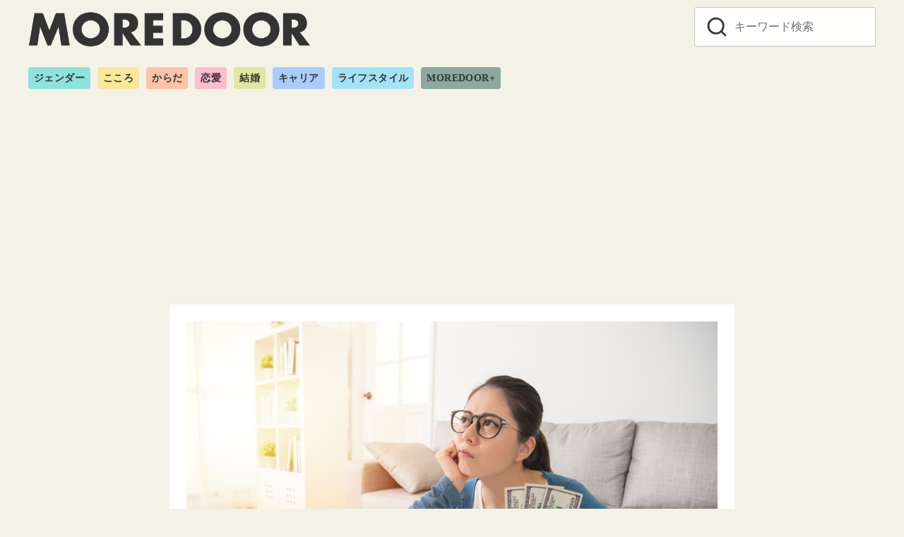

--- FILE ---
content_type: text/html; charset=UTF-8
request_url: https://moredoor.jp/694492
body_size: 11281
content:
<!DOCTYPE html><html dir="ltr" lang="ja" prefix="og: https://ogp.me/ns#"><head ><meta charset="UTF-8"><meta name="viewport" content="width=device-width, initial-scale=1.0"><meta http-equiv="X-UA-Compatible" content="IE=edge"><meta name="format-detection" content="telephone=no"/> <script>window.dataLayer =  window.dataLayer || [];
dataLayer.push({'PrimaryCategory':'結婚生活'});
dataLayer.push({'Categories':['結婚生活']});</script> <link media="all" href="https://moredoor.jp/wp-content/cache/autoptimize/css/autoptimize_1840f2b13de02b32426a0cac24a56475.css" rel="stylesheet"><title>夏場にピッタリ！月々3,000円の節約効果も？【ガス代の節約術2選】 | MOREDOOR</title><meta name="robots" content="max-image-preview:large" /><link rel="canonical" href="https://moredoor.jp/694492" /><meta name="generator" content="All in One SEO (AIOSEO) 4.5.1.1" /><meta property="og:locale" content="ja_JP" /><meta property="og:site_name" content="ren-ai.jp" /><meta property="og:type" content="article" /><meta property="og:title" content="夏場にピッタリ！月々3,000円の節約効果も？【ガス代の節約術2選】 | MOREDOOR" /><meta property="og:url" content="https://moredoor.jp/694492" /><meta property="og:image" content="https://moredoor.jp/wp-content/uploads/2023/03/shutterstock_575004259.jpg" /><meta property="og:image:secure_url" content="https://moredoor.jp/wp-content/uploads/2023/03/shutterstock_575004259.jpg" /><meta property="og:image:width" content="1000" /><meta property="og:image:height" content="667" /><meta property="article:published_time" content="2023-05-12T03:07:12+00:00" /><meta property="article:modified_time" content="2023-05-12T11:35:20+00:00" /><meta name="twitter:card" content="summary_large_image" /><meta name="twitter:site" content="@renai_jp" /><meta name="twitter:title" content="夏場にピッタリ！月々3,000円の節約効果も？【ガス代の節約術2選】 | MOREDOOR" /><meta name="twitter:creator" content="@renai_jp" /><meta name="twitter:image" content="https://moredoor.jp/wp-content/uploads/2023/03/shutterstock_575004259.jpg" /> <script type="application/ld+json" class="aioseo-schema">{"@context":"https:\/\/schema.org","@graph":[{"@type":"Article","@id":"https:\/\/moredoor.jp\/694492#article","name":"\u590f\u5834\u306b\u30d4\u30c3\u30bf\u30ea\uff01\u6708\u30053,000\u5186\u306e\u7bc0\u7d04\u52b9\u679c\u3082\uff1f\u3010\u30ac\u30b9\u4ee3\u306e\u7bc0\u7d04\u88532\u9078\u3011 | MOREDOOR","headline":"\u590f\u5834\u306b\u30d4\u30c3\u30bf\u30ea\uff01\u6708\u30053,000\u5186\u306e\u7bc0\u7d04\u52b9\u679c\u3082\uff1f\u3010\u30ac\u30b9\u4ee3\u306e\u7bc0\u7d04\u88532\u9078\u3011","author":{"@id":"https:\/\/moredoor.jp\/author\/sp-kanri#author"},"publisher":{"@id":"https:\/\/moredoor.jp\/#organization"},"image":{"@type":"ImageObject","url":"https:\/\/moredoor.jp\/wp-content\/uploads\/2023\/03\/shutterstock_575004259.jpg","width":1000,"height":667},"datePublished":"2023-05-12T03:07:12+09:00","dateModified":"2023-05-12T11:35:20+09:00","inLanguage":"ja","mainEntityOfPage":{"@id":"https:\/\/moredoor.jp\/694492#webpage"},"isPartOf":{"@id":"https:\/\/moredoor.jp\/694492#webpage"},"articleSection":"\u7d50\u5a5a\u751f\u6d3b"},{"@type":"BreadcrumbList","@id":"https:\/\/moredoor.jp\/694492#breadcrumblist","itemListElement":[{"@type":"ListItem","@id":"https:\/\/moredoor.jp\/#listItem","position":1,"name":"\u30db\u30fc\u30e0"}]},{"@type":"Organization","@id":"https:\/\/moredoor.jp\/#organization","name":"MOREDOOR","url":"https:\/\/moredoor.jp\/","logo":{"@type":"ImageObject","url":"https:\/\/moredoor.jp\/wp-content\/uploads\/2022\/11\/cropped-moordoor_logo_h-1-2.png","@id":"https:\/\/moredoor.jp\/694492\/#organizationLogo","width":1322,"height":170},"image":{"@id":"https:\/\/moredoor.jp\/#organizationLogo"},"sameAs":["https:\/\/twitter.com\/renai_jp"]},{"@type":"Person","@id":"https:\/\/moredoor.jp\/author\/sp-kanri#author","url":"https:\/\/moredoor.jp\/author\/sp-kanri","name":"MOREDOOR\u7de8\u96c6\u90e8","image":{"@type":"ImageObject","@id":"https:\/\/moredoor.jp\/694492#authorImage","url":"https:\/\/moredoor.jp\/wp-content\/uploads\/2022\/12\/44b3f7c203b1665c5b86ddcd23dba538.png","width":96,"height":96,"caption":"MOREDOOR\u7de8\u96c6\u90e8"}},{"@type":"WebPage","@id":"https:\/\/moredoor.jp\/694492#webpage","url":"https:\/\/moredoor.jp\/694492","name":"\u590f\u5834\u306b\u30d4\u30c3\u30bf\u30ea\uff01\u6708\u30053,000\u5186\u306e\u7bc0\u7d04\u52b9\u679c\u3082\uff1f\u3010\u30ac\u30b9\u4ee3\u306e\u7bc0\u7d04\u88532\u9078\u3011 | MOREDOOR","inLanguage":"ja","isPartOf":{"@id":"https:\/\/moredoor.jp\/#website"},"breadcrumb":{"@id":"https:\/\/moredoor.jp\/694492#breadcrumblist"},"author":{"@id":"https:\/\/moredoor.jp\/author\/sp-kanri#author"},"creator":{"@id":"https:\/\/moredoor.jp\/author\/sp-kanri#author"},"image":{"@type":"ImageObject","url":"https:\/\/moredoor.jp\/wp-content\/uploads\/2023\/03\/shutterstock_575004259.jpg","@id":"https:\/\/moredoor.jp\/694492\/#mainImage","width":1000,"height":667},"primaryImageOfPage":{"@id":"https:\/\/moredoor.jp\/694492#mainImage"},"datePublished":"2023-05-12T03:07:12+09:00","dateModified":"2023-05-12T11:35:20+09:00"},{"@type":"WebSite","@id":"https:\/\/moredoor.jp\/#website","url":"https:\/\/moredoor.jp\/","name":"MOREDOOR","description":"\u4eca\u3092\u751f\u304d\u308b\u3042\u306a\u305f\u306e\u30c9\u30a2\u3092\u958b\u304f\u30e1\u30c7\u30a3\u30a2","inLanguage":"ja","publisher":{"@id":"https:\/\/moredoor.jp\/#organization"}}]}</script> <link rel='dns-prefetch' href='//use.typekit.net' /><link rel="alternate" type="application/rss+xml" title="MOREDOOR &raquo; フィード" href="https://moredoor.jp/feed" /><link rel="alternate" type="application/rss+xml" title="MOREDOOR &raquo; コメントフィード" href="https://moredoor.jp/comments/feed" /><link rel='stylesheet' id='adfont-css' href='https://use.typekit.net/mjt2dpy.css?ver=6.5.7' type='text/css' media='all' /> <script type="text/javascript" id="quiz-maker-chained-quizzes-js-extra">var quiz_maker_chained_quiz_ajax_public = {"ajax_url":"https:\/\/moredoor.jp\/wp-admin\/admin-ajax.php","areYouSureButton":"Are you sure you want to retake quizzes? \nNote: By confirming this option, the previous results of the quizzes will be deleted."};</script> <!--[if lt IE 8]> <script type="text/javascript" src="https://moredoor.jp/wp-includes/js/json2.min.js?ver=2015-05-03" id="json2-js"></script> <![endif]--><link rel="EditURI" type="application/rsd+xml" title="RSD" href="https://moredoor.jp/xmlrpc.php?rsd" /><link rel='shortlink' href='https://moredoor.jp/?p=694492' /> <script type="text/javascript">(function(c,l,a,r,i,t,y){
					c[a]=c[a]||function(){(c[a].q=c[a].q||[]).push(arguments)};t=l.createElement(r);t.async=1;
					t.src="https://www.clarity.ms/tag/"+i+"?ref=wordpress";y=l.getElementsByTagName(r)[0];y.parentNode.insertBefore(t,y);
				})(window, document, "clarity", "script", "s16pku4qos");</script> <script	type='text/javascript'>function reaction_buttons_increment_button_ajax(post_id, button){
		var already_voted_text = '';
		var only_one_vote = false;
		var show_after_votes = false;
		var use_as_counter = false;
		var use_percentages = false;
		var buttons = [0,1];

		if(!use_as_counter && jQuery("#reaction_buttons_post" + post_id + " .reaction_button_" + button).hasClass('voted')){
			return;
		}

		if(!use_as_counter){
			// remove the href attribute before sending the request to make
			// sure no one votes more than once by clicking ten times fast
			if(only_one_vote){
				// remove all the onclicks from the posts and replace it by the
				// alert not to vote twice if set
				if(already_voted_text){
					jQuery("#reaction_buttons_post" + post_id + " .reaction_button").attr('onclick', 'javascript:alert(\'' + already_voted_text + '\');');
				}
				else{
					jQuery("#reaction_buttons_post" + post_id + " .reaction_button").removeAttr('onclick');
				}
			}
			else{
				// remove/replace only on the clicked button
				if(already_voted_text){
					jQuery("#reaction_buttons_post" + post_id + " .reaction_button_" + button).attr('onclick', 'javascript:alert(\'' + already_voted_text + '\');');
				}
				else{
					jQuery("#reaction_buttons_post" + post_id + " .reaction_button_" + button).removeAttr('onclick');
				}
			}
		}
		jQuery.ajax({
				type: "post",url: "https://moredoor.jp/wp-admin/admin-ajax.php", dataType: 'json',
					data: { action: 'reaction_buttons_increment_button_php', post_id: post_id, button: button, _ajax_nonce: '7a84817648' },
					success: function(data){
						if(use_percentages){
							var i;
							var b;
							for(i = 0; i < buttons.length; ++i){
								b = buttons[i];
								jQuery("#reaction_buttons_post" + post_id + " .reaction_button_" + b + " .count_number").html(data['percentage'][b]);
							}
						}
                        else if(show_after_votes){
							var i;
							var b;
							for(i = 0; i < buttons.length; ++i){
								b = buttons[i];
								jQuery("#reaction_buttons_post" + post_id + " .reaction_button_" + b + " .count_number").html(data['counts'][b]);
							}
						}
						else{
							jQuery("#reaction_buttons_post" + post_id + " .reaction_button_" + button + " .count_number").html(data['count']);
						}
						if(only_one_vote){
							jQuery("#reaction_buttons_post" + post_id + " .reaction_button").addClass('voted');
							jQuery("#reaction_buttons_post" + post_id + " .reaction_button_" + button).addClass('rb_chosen');
						}
						else{
							jQuery("#reaction_buttons_post" + post_id + " .reaction_button_" + button).addClass('voted');
						}
                        if(show_after_votes){
							jQuery("#reaction_buttons_post" + post_id + " .reaction_button .braces").removeAttr('style');
						}
					}
			});
		}</script> <link rel="apple-touch-icon-precomposed" href="https://moredoor.jp/wp-content/uploads/2022/12/cropped-700a12f6de6d3a174bd4dfbf386d1f3c-240x240.png" /><meta name="msapplication-TileImage" content="https://moredoor.jp/wp-content/uploads/2022/12/cropped-700a12f6de6d3a174bd4dfbf386d1f3c.png" /><link rel="canonical" href="https://moredoor.jp/694492">  <script>(function(w,d,s,l,i){w[l]=w[l]||[];w[l].push({'gtm.start':
	new Date().getTime(),event:'gtm.js'});var f=d.getElementsByTagName(s)[0],
	j=d.createElement(s),dl=l!='dataLayer'?'&l='+l:'';j.async=true;j.src=
	'https://www.googletagmanager.com/gtm.js?id='+i+dl;f.parentNode.insertBefore(j,f);
	})(window,document,'script','dataLayer','GTM-PV9PDBL');</script> <meta name="description" content="光熱費の値上げによって、節約を意識し始めた方も多いのではないでしょうか？ 中には、ガス代を抑えるために工夫している方もいるようで……。 そこで今回は、読者の方か" /><meta property="og:site_name" content="MOREDOOR" /><meta property="og:locale" content="ja" /><meta property="og:type" content="article" /><meta property="og:url" content="https://moredoor.jp/694492" /><meta property="og:title" content="夏場にピッタリ！月々3,000円の節約効果も？【ガス代の節約術2選】" /><meta property="og:description" content="光熱費の値上げによって、節約を意識し始めた方も多いのではないでしょうか？ 中には、ガス代を抑えるために工夫している方もいるようで……。 そこで今回は、読者の方か" /><meta property="og:image" content="https://moredoor.jp/wp-content/uploads/2023/03/shutterstock_575004259.jpg" /><meta property="twitter:card" content="summary_large_image" /><meta property="twitter:title" content="夏場にピッタリ！月々3,000円の節約効果も？【ガス代の節約術2選】" /><meta property="twitter:description" content="光熱費の値上げによって、節約を意識し始めた方も多いのではないでしょうか？ 中には、ガス代を抑えるために工夫している方もいるようで……。 そこで今回は、読者の方か" /><meta property="twitter:image" content="https://moredoor.jp/wp-content/uploads/2023/03/shutterstock_575004259.jpg" /><link rel="icon" href="https://moredoor.jp/wp-content/uploads/2022/11/cropped-moredoor_about_1018-150x150.png" sizes="32x32" /><link rel="icon" href="https://moredoor.jp/wp-content/uploads/2022/11/cropped-moredoor_about_1018-240x240.png" sizes="192x192" /> <script async src="https://pagead2.googlesyndication.com/pagead/js/adsbygoogle.js?client=ca-pub-3596849701735642"
     crossorigin="anonymous"></script><meta name="referrer" content="unsafe-url">  <script>window.gnshbrequest = window.gnshbrequest || {cmd:[]};
  window.gnshbrequest.cmd.push(function(){
    window.gnshbrequest.forceInternalRequest();
  });</script> <script async src="https://securepubads.g.doubleclick.net/tag/js/gpt.js"></script> <script async src="https://cpt.geniee.jp/hb/v1/217323/1355/wrapper.min.js"></script>  <script type="application/javascript" src="//anymind360.com/js/11510/ats.js"></script>  <script async src="https://securepubads.g.doubleclick.net/tag/js/gpt.js"></script> <script>window.googletag = window.googletag || {cmd: []};
  googletag.cmd.push(function() {
  googletag.defineSlot('/83555300/generallink/moredoor/jp_mrdr_pc_common_billboard', [[970, 250], [970, 90], [1, 1], [728, 90]], 'jp_mrdr_pc_common_billboard').addService(googletag.pubads());
  googletag.defineSlot('/83555300,42108352/generallink/moredoor/jp_mrdr_pc_common_inarticle_1', [[300, 250], [1, 1], 'fluid', [336, 280]], 'jp_mrdr_pc_common_inarticle_1').addService(googletag.pubads());
  googletag.defineSlot('/83555300,42108352/generallink/moredoor/jp_mrdr_pc_common_inarticle_2', [[300, 250],[1, 1],  [336, 280], 'fluid'], 'jp_mrdr_pc_common_inarticle_2').addService(googletag.pubads());
  googletag.defineSlot('/83555300,42108352/generallink/moredoor/jp_mrdr_pc_common_pagination_1', [[336, 280], [1, 1], [300, 250], 'fluid'], 'jp_mrdr_pc_common_pagination_1').addService(googletag.pubads());
  googletag.defineSlot('/83555300,42108352/generallink/moredoor/jp_mrdr_pc_common_pagination_2', [ [300, 250], [336, 280],[1, 1], 'fluid'], 'jp_mrdr_pc_common_pagination_2').addService(googletag.pubads());
    googletag.pubads().enableSingleRequest();
    googletag.pubads().collapseEmptyDivs(); //空のdivを閉じる
    googletag.enableServices();
  });</script> </head><body class="post-template-default single single-post postid-694492 single-format-standard wp-custom-logo wp-embed-responsive ystandard ystd is-one-column singular has-bg-color has-background header-type--row2"> <noscript><iframe src="https://www.googletagmanager.com/ns.html?id=GTM-PV9PDBL"
height="0" width="0" style="display:none;visibility:hidden"></iframe></noscript> <a class="skip-link screen-reader-text" href="#content">コンテンツへ移動</a><header id="masthead" class="site-header"><div class="container"><div class="site-header__content"><div class="site-branding"><div class="site-title"><a href="https://moredoor.jp/" class="custom-logo-link" rel="home"><img width="1322" height="170" src="https://moredoor.jp/wp-content/uploads/2022/11/cropped-moordoor_logo_h-1-2.png" class="custom-logo" alt="MOREDOOR" decoding="async" fetchpriority="high" srcset="https://moredoor.jp/wp-content/uploads/2022/11/cropped-moordoor_logo_h-1-2.png 1322w, https://moredoor.jp/wp-content/uploads/2022/11/cropped-moordoor_logo_h-1-2-240x31.png 240w, https://moredoor.jp/wp-content/uploads/2022/11/cropped-moordoor_logo_h-1-2-150x19.png 150w" sizes="(max-width: 1322px) 100vw, 1322px" /></a></div></div> <button id="global-nav__toggle" class="global-nav__toggle" data-label-open="menu" data-label-close="close"><span class="ys-icon"><svg xmlns="http://www.w3.org/2000/svg" width="24" height="24" viewBox="0 0 24 24" fill="none" stroke="currentColor" stroke-width="2" stroke-linecap="round" stroke-linejoin="round" class="feather feather-search"><circle cx="11" cy="11" r="8"></circle><line x1="21" y1="21" x2="16.65" y2="16.65"></line></svg></span></button><div class="global-nav has-background is-no-global-nav"><nav class="global-nav__container"><div id="global-nav__search" class="global-nav__search"><form role="search" method="get" class="search-form" action="https://moredoor.jp/"> <input type="search" class="search-field" placeholder="キーワード検索" value="" name="s" aria-label="キーワード検索"/> <button type="submit" class="search-submit" aria-label="search"><span class="ys-icon"><svg xmlns="http://www.w3.org/2000/svg" width="24" height="24" viewBox="0 0 24 24" fill="none" stroke="currentColor" stroke-width="2" stroke-linecap="round" stroke-linejoin="round" class="feather feather-search"><circle cx="11" cy="11" r="8"></circle><line x1="21" y1="21" x2="16.65" y2="16.65"></line></svg></span></button></form> <button id="global-nav__search-close" class="global-nav__search-close"> <span class="ys-icon"><svg xmlns="http://www.w3.org/2000/svg" width="24" height="24" viewBox="0 0 24 24" fill="none" stroke="currentColor" stroke-width="2" stroke-linecap="round" stroke-linejoin="round" class="feather feather-x"><line x1="18" y1="6" x2="6" y2="18"></line><line x1="6" y1="6" x2="18" y2="18"></line></svg></span>閉じる </button></div></nav></div><div class="site-heade-search"><form role="search" method="get" class="search-form" action="https://moredoor.jp/"> <input type="search" class="search-field" placeholder="キーワード検索" value="" name="s" aria-label="キーワード検索"/> <button type="submit" class="search-submit" aria-label="search"><span class="ys-icon"><svg xmlns="http://www.w3.org/2000/svg" width="24" height="24" viewBox="0 0 24 24" fill="none" stroke="currentColor" stroke-width="2" stroke-linecap="round" stroke-linejoin="round" class="feather feather-search"><circle cx="11" cy="11" r="8"></circle><line x1="21" y1="21" x2="16.65" y2="16.65"></line></svg></span></button></form></div></div><nav class="category-nav"><ul id="menu-%e3%82%ab%e3%83%86%e3%82%b4%e3%83%aa%e3%83%bc%e4%b8%80%e8%a6%a7" class="category-nav__menu"><li class="gender menu-item menu-item-type-taxonomy menu-item-object-category menu-item-598436"><a href="https://moredoor.jp/category/gender">ジェンダー</a></li><li class="kokoro menu-item menu-item-type-taxonomy menu-item-object-category menu-item-598435"><a href="https://moredoor.jp/category/kokoro">こころ</a></li><li class="karada menu-item menu-item-type-taxonomy menu-item-object-category menu-item-598433"><a href="https://moredoor.jp/category/karada">からだ</a></li><li class="renai menu-item menu-item-type-taxonomy menu-item-object-category menu-item-598438"><a href="https://moredoor.jp/category/renai">恋愛</a></li><li class="kekkon menu-item menu-item-type-taxonomy menu-item-object-category menu-item-598439"><a href="https://moredoor.jp/category/kekkon">結婚</a></li><li class="career menu-item menu-item-type-taxonomy menu-item-object-category menu-item-598434"><a href="https://moredoor.jp/category/career">キャリア</a></li><li class="lifestyle menu-item menu-item-type-taxonomy menu-item-object-category menu-item-598437"><a href="https://moredoor.jp/category/lifestyle">ライフスタイル</a></li><li class="plus menu-item menu-item-type-taxonomy menu-item-object-category menu-item-598432"><a href="https://moredoor.jp/category/plus">MOREDOOR+</a></li></ul></nav></div></header><div id="content" class="site-content">  <script src="//cdn.gmossp-sp.jp/ads/loader.js?space_id=g939077" charset="utf-8" language="JavaScript"></script> <script language='javascript'>gmossp_forsp.ad('g939077');</script> <center> <script async src="https://pagead2.googlesyndication.com/pagead/js/adsbygoogle.js?client=ca-pub-3596849701735642"
     crossorigin="anonymous"></script>  <ins class="adsbygoogle"
 style="display:inline-block;width:970px;height:250px"
 data-ad-client="ca-pub-3596849701735642"
 data-ad-slot="7853735050"></ins> <script>(adsbygoogle = window.adsbygoogle || []).push({});</script> </center> <br><div class="container"><div class="content__wrap"><main><div id="main" class="content__main site-main"><article id="post-694492" class="singular-article post-694492 post type-post status-publish format-standard has-post-thumbnail category-marriage has-thumbnail"><header class="singular-header entry-header"><figure class="singular-header__thumbnail post-thumbnail"> <img width="1000" height="667" src="https://moredoor.jp/wp-content/uploads/2023/03/shutterstock_575004259.jpg" class="singular-header__image wp-post-image" alt="夏場にピッタリ！月々3,000円の節約効果も？【ガス代の節約術2選】" id="singular-header__image" decoding="async" srcset="https://moredoor.jp/wp-content/uploads/2023/03/shutterstock_575004259.jpg 1000w, https://moredoor.jp/wp-content/uploads/2023/03/shutterstock_575004259-240x160.jpg 240w, https://moredoor.jp/wp-content/uploads/2023/03/shutterstock_575004259-150x100.jpg 150w" sizes="(max-width: 1000px) 100vw, 1000px" /></figure><h1 class="singular-header__title entry-title">夏場にピッタリ！月々3,000円の節約効果も？【ガス代の節約術2選】</h1><div class="singular-header__meta"><div class="singular-header__terms"><a href="https://moredoor.jp/category/marriage">結婚生活</a></div><div class="singular-date"> <span class="singular-date__item"> <time class="updated" datetime="2023-05-12">2023.05.12 Fri</time> </span></div></div></header><div class="entry-content"><p>光熱費の値上げによって、節約を意識し始めた方も多いのではないでしょうか？</p><p>中には、ガス代を抑えるために工夫している方もいるようで……。</p><p>そこで今回は、読者の方から寄せられた「ガス代の節約術」を2つご紹介します。</p><div data-cptid="1572400" style="display: block;"> <script>window.gnshbrequest.cmd.push(function() {
    window.gnshbrequest.applyThirdPartyTag("1572400", "[data-cptid='1572400']");
  });</script> </div><div class="MOREDOOR_PC_inarticle_1"></div><h2>太陽熱温水器を活用</h2><p>夏場はお風呂を沸かさず、屋根の上の「太陽熱温水器（天日）」で温めた温水を使用して湯船をお湯を溜めるようにしています。</p><p>その結果、月々のガス代を2,000円ほど抑えられました。</p><p>（33歳／会社員）</p><h2>夏場のシャワー代を節約</h2><p>夏場は汗を流すためだけにシャワーを使用することが多いのですが、そのときに実践していたガス代の節約術です。</p><p>なるべくお湯を使わないように、まず、浴槽に水を張ってしばらく放置します。</p><p>水温が上がってきたら浴槽の水で汗を流しますが、まだ水が冷たい場合には少しお湯を足すようにします。</p><p>ガス代の大半を占めるお風呂に目を向けて節約に取り組み、月々2,000〜3,000円ほど節約できました。</p><p>この入浴法でその日のお風呂を済ませてしまえば、さらに節約になると思います。</p><p>（55歳／専業主夫）</p><h2>少しの工夫が節約に……</h2><p>読者の方が実践して効果があった「ガス代の節約術」を2つご紹介しました。</p><p>ガス代を節約するために、皆さんが工夫していることはありますか？</p><div class="page-links pagination"><a href="https://moredoor.jp/499369?ps8" class="post-page-numbers"><div class="page-text-body">次の話＞＞</div><div class="page-text-info"></div></a></div><p>※こちらは実際に募集したエピソードをもとに記事化しています。<br /> ※この記事は編集部に寄せられた実話ですが、すべての方が当てはまるとは限りません。<br /> ご自身の責任と判断によって適切なご対応をお願いいたします。<br /> （MOREDOOR編集部）</p></div><footer class="singular__footer entry-footer"><div class="author-box"><div class="author-box__header"><figure class="author-box__avatar"> <img src="https://moredoor.jp/wp-content/uploads/2022/12/44b3f7c203b1665c5b86ddcd23dba538-150x241.png" width="60" height="96" alt="MOREDOOR編集部" class="avatar avatar-96 wp-user-avatar wp-user-avatar-96 alignnone photo" /></figure><div class="author-box__profile"><p class="author-box__name">MOREDOOR編集部</p><ul class="author-box__sns"><li class="author-box__sns-item sns-text--globe"> <a class="author-box__sns-link" href="https://www.tiktok.com/@moredoor_official" target="_blank" rel="nofollow noopener noreferrer" title="Web"> <span class="ys-icon"><svg xmlns="http://www.w3.org/2000/svg" width="24" height="24" viewBox="0 0 24 24" fill="none" stroke="currentColor" stroke-width="2" stroke-linecap="round" stroke-linejoin="round" class="feather feather-globe"><circle cx="12" cy="12" r="10"></circle><line x1="2" y1="12" x2="22" y2="12"></line><path d="M12 2a15.3 15.3 0 0 1 4 10 15.3 15.3 0 0 1-4 10 15.3 15.3 0 0 1-4-10 15.3 15.3 0 0 1 4-10z"></path></svg></span> </a></li><li class="author-box__sns-item sns-text--instagram"> <a class="author-box__sns-link" href="https://www.instagram.com/moredoor_official/" target="_blank" rel="nofollow noopener noreferrer" title="instagram"> <span class="ys-icon sns-icon"><svg class="icon--instagram" role="img" viewBox="0 0 24 24" xmlns="http://www.w3.org/2000/svg" width="24" height="24" aria-hidden="true" focusable="false"><title>Instagram</title><path d="M12 0C8.74 0 8.333.015 7.053.072 5.775.132 4.905.333 4.14.63c-.789.306-1.459.717-2.126 1.384S.935 3.35.63 4.14C.333 4.905.131 5.775.072 7.053.012 8.333 0 8.74 0 12s.015 3.667.072 4.947c.06 1.277.261 2.148.558 2.913.306.788.717 1.459 1.384 2.126.667.666 1.336 1.079 2.126 1.384.766.296 1.636.499 2.913.558C8.333 23.988 8.74 24 12 24s3.667-.015 4.947-.072c1.277-.06 2.148-.262 2.913-.558.788-.306 1.459-.718 2.126-1.384.666-.667 1.079-1.335 1.384-2.126.296-.765.499-1.636.558-2.913.06-1.28.072-1.687.072-4.947s-.015-3.667-.072-4.947c-.06-1.277-.262-2.149-.558-2.913-.306-.789-.718-1.459-1.384-2.126C21.319 1.347 20.651.935 19.86.63c-.765-.297-1.636-.499-2.913-.558C15.667.012 15.26 0 12 0zm0 2.16c3.203 0 3.585.016 4.85.071 1.17.055 1.805.249 2.227.415.562.217.96.477 1.382.896.419.42.679.819.896 1.381.164.422.36 1.057.413 2.227.057 1.266.07 1.646.07 4.85s-.015 3.585-.074 4.85c-.061 1.17-.256 1.805-.421 2.227-.224.562-.479.96-.899 1.382-.419.419-.824.679-1.38.896-.42.164-1.065.36-2.235.413-1.274.057-1.649.07-4.859.07-3.211 0-3.586-.015-4.859-.074-1.171-.061-1.816-.256-2.236-.421-.569-.224-.96-.479-1.379-.899-.421-.419-.69-.824-.9-1.38-.165-.42-.359-1.065-.42-2.235-.045-1.26-.061-1.649-.061-4.844 0-3.196.016-3.586.061-4.861.061-1.17.255-1.814.42-2.234.21-.57.479-.96.9-1.381.419-.419.81-.689 1.379-.898.42-.166 1.051-.361 2.221-.421 1.275-.045 1.65-.06 4.859-.06l.045.03zm0 3.678c-3.405 0-6.162 2.76-6.162 6.162 0 3.405 2.76 6.162 6.162 6.162 3.405 0 6.162-2.76 6.162-6.162 0-3.405-2.76-6.162-6.162-6.162zM12 16c-2.21 0-4-1.79-4-4s1.79-4 4-4 4 1.79 4 4-1.79 4-4 4zm7.846-10.405c0 .795-.646 1.44-1.44 1.44-.795 0-1.44-.646-1.44-1.44 0-.794.646-1.439 1.44-1.439.793-.001 1.44.645 1.44 1.439z"/></svg></span> </a></li></ul></div></div></div></footer></article></div><div class="section-block"><div class="container"><div id="csw_block"></div> <script async>(function(d,s,o,f,p,c,t){c=d.createElement(s);c.type='text/javascript';c.charset='UTF-8';c.async=true;c.src=o+f+'?i='+p;t=d.getElementsByTagName(s)[0];t.parentNode.insertBefore(c,t);})(document,'script','//client.contents-search-windows.com/','csw_cl_b.js','1zflEuiNNCzfcLRS')</script> <div class="ad-title"></div></div></div></main></div></div></div><footer id="footer" class="footer site-footer"><div class="footer-main"><nav class="footer-nav"><ul id="menu-%e3%82%ab%e3%83%86%e3%82%b4%e3%83%aa%e3%83%bc%e4%b8%80%e8%a6%a7-1" class="category-nav__menu"><li class="gender menu-item menu-item-type-taxonomy menu-item-object-category menu-item-598436"><a href="https://moredoor.jp/category/gender">ジェンダー</a></li><li class="kokoro menu-item menu-item-type-taxonomy menu-item-object-category menu-item-598435"><a href="https://moredoor.jp/category/kokoro">こころ</a></li><li class="karada menu-item menu-item-type-taxonomy menu-item-object-category menu-item-598433"><a href="https://moredoor.jp/category/karada">からだ</a></li><li class="renai menu-item menu-item-type-taxonomy menu-item-object-category menu-item-598438"><a href="https://moredoor.jp/category/renai">恋愛</a></li><li class="kekkon menu-item menu-item-type-taxonomy menu-item-object-category menu-item-598439"><a href="https://moredoor.jp/category/kekkon">結婚</a></li><li class="career menu-item menu-item-type-taxonomy menu-item-object-category menu-item-598434"><a href="https://moredoor.jp/category/career">キャリア</a></li><li class="lifestyle menu-item menu-item-type-taxonomy menu-item-object-category menu-item-598437"><a href="https://moredoor.jp/category/lifestyle">ライフスタイル</a></li><li class="plus menu-item menu-item-type-taxonomy menu-item-object-category menu-item-598432"><a href="https://moredoor.jp/category/plus">MOREDOOR+</a></li></ul><ul id="menu-%e3%83%95%e3%83%83%e3%82%bf%e3%83%bc%ef%bc%88%e4%b8%8a%ef%bc%89" class="footer-nav__menu"><li class="menu-item menu-item-type-post_type menu-item-object-page menu-item-598566"><a href="https://moredoor.jp/about">about us</a></li><li class="menu-item menu-item-type-custom menu-item-object-custom menu-item-598473"><a href="https://forms.gle/4AFq5r7ykFHZUa9z5">お問い合わせ</a></li><li class="menu-item menu-item-type-post_type menu-item-object-page menu-item-598567"><a href="https://moredoor.jp/ad">広告掲載規定</a></li><li class="menu-item menu-item-type-post_type menu-item-object-page menu-item-598472"><a href="https://moredoor.jp/terms">利用規約</a></li><li class="menu-item menu-item-type-custom menu-item-object-custom menu-item-656917"><a href="https://general-link.co.jp/about/summary/">運営会社</a></li></ul></nav><div class="site-info"><div class="container"><div class="footer-copy"><p id="footer-copy" class="copyright">&copy; 2026 <a href="https://moredoor.jp/" rel="home">MOREDOOR</a></p></div></div></div></div></footer> <script type="application/ld+json">[
    {
        "@context": "https://schema.org",
        "@type": "Article",
        "mainEntityOfPage": {
            "@type": "WebPage",
            "@id": "https://moredoor.jp/694492"
        },
        "name": "夏場にピッタリ！月々3,000円の節約効果も？【ガス代の節約術2選】",
        "headline": "夏場にピッタリ！月々3,000円の節約効果も？【ガス代の節約術2選】",
        "description": "光熱費の値上げによって、節約を意識し始めた方も多いのではないでしょうか？ 中には、ガス代を抑えるために工夫している方もいるようで……。 そこで今回は、読者の方か",
        "url": "https://moredoor.jp/694492",
        "articleBody": "光熱費の値上げによって、節約を意識し始めた方も多いのではないでしょうか？ 中には、ガス代を抑えるために工夫している方もいるようで……。 そこで今回は、読者の方から寄せられた「ガス代の節約術」を2つご紹介します。 太陽熱温水器を活用 夏場はお風呂を沸かさず、屋根の上の「太陽熱温水器（天日）」で温めた温水を使用して湯船をお湯を溜めるようにしています。 その結果、月々のガス代を2,000円ほど抑えられました。 （33歳／会社員） 夏場のシャワー代を節約 夏場は汗を流すためだけにシャワーを使用することが多いのですが、そのときに実践していたガス代の節約術です。 なるべくお湯を使わないように、まず、浴槽に水を張ってしばらく放置します。 水温が上がってきたら浴槽の水で汗を流しますが、まだ水が冷たい場合には少しお湯を足すようにします。 ガス代の大半を占めるお風呂に目を向けて節約に取り組み、月々2,000〜3,000円ほど節約できました。 この入浴法でその日のお風呂を済ませてしまえば、さらに節約になると思います。 （55歳／専業主夫） 少しの工夫が節約に…… 読者の方が実践して効果があった「ガス代の節約術」を2つご紹介しました。 ガス代を節約するために、皆さんが工夫していることはありますか？ ※こちらは実際に募集したエピソードをもとに記事化しています。 ※この記事は編集部に寄せられた実話ですが、すべての方が当てはまるとは限りません。 ご自身の責任と判断によって適切なご対応をお願いいたします。 （MOREDOOR編集部）",
        "author": {
            "@type": "Person",
            "name": "MOREDOOR編集部",
            "url": "https://www.tiktok.com/@moredoor_official"
        },
        "datePublished": "2023-05-12T12:07:12+09:00",
        "dateModified": "2023-05-12T20:35:20+09:00",
        "articleSection": "結婚生活",
        "image": {
            "@type": "ImageObject",
            "url": "https://moredoor.jp/wp-content/uploads/2023/03/shutterstock_575004259.jpg",
            "width": 1000,
            "height": 667
        },
        "publisher": {
            "@type": "Organization",
            "name": "MOREDOOR",
            "logo": {
                "@type": "ImageObject",
                "url": "https://moredoor.jp/wp-content/uploads/2022/11/cropped-moordoor_logo_h-1-2.png",
                "width": 1322,
                "height": 170
            }
        }
    }
]</script> <script type="application/ld+json">{
    "@context": "https://schema.org",
    "@type": "Website",
    "url": "https://moredoor.jp/",
    "name": "MOREDOOR",
    "alternateName": "MOREDOOR"
}</script> <script type="application/ld+json">{
    "@context": "https://schema.org",
    "@type": "Organization",
    "url": "https://moredoor.jp/",
    "logo": {
        "@type": "ImageObject",
        "url": "https://moredoor.jp/wp-content/uploads/2022/11/cropped-moordoor_logo_h-1-2.png",
        "width": 1322,
        "height": 170
    }
}</script> <script type="text/javascript">window._wpemojiSettings = {"baseUrl":"https:\/\/s.w.org\/images\/core\/emoji\/15.0.3\/72x72\/","ext":".png","svgUrl":"https:\/\/s.w.org\/images\/core\/emoji\/15.0.3\/svg\/","svgExt":".svg","source":{"concatemoji":"https:\/\/moredoor.jp\/wp-includes\/js\/wp-emoji-release.min.js?ver=6.5.7"}};
/*! This file is auto-generated */
!function(i,n){var o,s,e;function c(e){try{var t={supportTests:e,timestamp:(new Date).valueOf()};sessionStorage.setItem(o,JSON.stringify(t))}catch(e){}}function p(e,t,n){e.clearRect(0,0,e.canvas.width,e.canvas.height),e.fillText(t,0,0);var t=new Uint32Array(e.getImageData(0,0,e.canvas.width,e.canvas.height).data),r=(e.clearRect(0,0,e.canvas.width,e.canvas.height),e.fillText(n,0,0),new Uint32Array(e.getImageData(0,0,e.canvas.width,e.canvas.height).data));return t.every(function(e,t){return e===r[t]})}function u(e,t,n){switch(t){case"flag":return n(e,"\ud83c\udff3\ufe0f\u200d\u26a7\ufe0f","\ud83c\udff3\ufe0f\u200b\u26a7\ufe0f")?!1:!n(e,"\ud83c\uddfa\ud83c\uddf3","\ud83c\uddfa\u200b\ud83c\uddf3")&&!n(e,"\ud83c\udff4\udb40\udc67\udb40\udc62\udb40\udc65\udb40\udc6e\udb40\udc67\udb40\udc7f","\ud83c\udff4\u200b\udb40\udc67\u200b\udb40\udc62\u200b\udb40\udc65\u200b\udb40\udc6e\u200b\udb40\udc67\u200b\udb40\udc7f");case"emoji":return!n(e,"\ud83d\udc26\u200d\u2b1b","\ud83d\udc26\u200b\u2b1b")}return!1}function f(e,t,n){var r="undefined"!=typeof WorkerGlobalScope&&self instanceof WorkerGlobalScope?new OffscreenCanvas(300,150):i.createElement("canvas"),a=r.getContext("2d",{willReadFrequently:!0}),o=(a.textBaseline="top",a.font="600 32px Arial",{});return e.forEach(function(e){o[e]=t(a,e,n)}),o}function t(e){var t=i.createElement("script");t.src=e,t.defer=!0,i.head.appendChild(t)}"undefined"!=typeof Promise&&(o="wpEmojiSettingsSupports",s=["flag","emoji"],n.supports={everything:!0,everythingExceptFlag:!0},e=new Promise(function(e){i.addEventListener("DOMContentLoaded",e,{once:!0})}),new Promise(function(t){var n=function(){try{var e=JSON.parse(sessionStorage.getItem(o));if("object"==typeof e&&"number"==typeof e.timestamp&&(new Date).valueOf()<e.timestamp+604800&&"object"==typeof e.supportTests)return e.supportTests}catch(e){}return null}();if(!n){if("undefined"!=typeof Worker&&"undefined"!=typeof OffscreenCanvas&&"undefined"!=typeof URL&&URL.createObjectURL&&"undefined"!=typeof Blob)try{var e="postMessage("+f.toString()+"("+[JSON.stringify(s),u.toString(),p.toString()].join(",")+"));",r=new Blob([e],{type:"text/javascript"}),a=new Worker(URL.createObjectURL(r),{name:"wpTestEmojiSupports"});return void(a.onmessage=function(e){c(n=e.data),a.terminate(),t(n)})}catch(e){}c(n=f(s,u,p))}t(n)}).then(function(e){for(var t in e)n.supports[t]=e[t],n.supports.everything=n.supports.everything&&n.supports[t],"flag"!==t&&(n.supports.everythingExceptFlag=n.supports.everythingExceptFlag&&n.supports[t]);n.supports.everythingExceptFlag=n.supports.everythingExceptFlag&&!n.supports.flag,n.DOMReady=!1,n.readyCallback=function(){n.DOMReady=!0}}).then(function(){return e}).then(function(){var e;n.supports.everything||(n.readyCallback(),(e=n.source||{}).concatemoji?t(e.concatemoji):e.wpemoji&&e.twemoji&&(t(e.twemoji),t(e.wpemoji)))}))}((window,document),window._wpemojiSettings);</script> <script type="text/javascript" id="contact-form-7-js-extra">var wpcf7 = {"apiSettings":{"root":"https:\/\/moredoor.jp\/wp-json\/contact-form-7\/v1","namespace":"contact-form-7\/v1"},"cached":"1"};</script> <script type="text/javascript" id="wp-polls-js-extra">var pollsL10n = {"ajax_url":"https:\/\/moredoor.jp\/wp-admin\/admin-ajax.php","text_wait":"\u30ea\u30af\u30a8\u30b9\u30c8\u3092\u51e6\u7406\u4e2d\u3067\u3059\u3002\u3057\u3070\u3089\u304f\u304a\u5f85\u3061\u304f\u3060\u3055\u3044...","text_valid":"\u6709\u52b9\u306a\u30a2\u30f3\u30b1\u30fc\u30c8\u3092\u9078\u629e\u3057\u3066\u304f\u3060\u3055\u3044\u3002","text_multiple":"\u9078\u629e\u80a2\u306e\u6700\u5927\u6570\u304c\u8a31\u53ef\u3055\u308c\u307e\u3057\u305f:","show_loading":"1","show_fading":"1"};</script> <script defer src="https://moredoor.jp/wp-content/cache/autoptimize/js/autoptimize_b2a63ccab355112c32e4fde07644fac1.js"></script></body></html>

--- FILE ---
content_type: text/html; charset=utf-8
request_url: https://www.google.com/recaptcha/api2/aframe
body_size: 165
content:
<!DOCTYPE HTML><html><head><meta http-equiv="content-type" content="text/html; charset=UTF-8"></head><body><script nonce="8UA6Njpi4085zyG4L9Te5g">/** Anti-fraud and anti-abuse applications only. See google.com/recaptcha */ try{var clients={'sodar':'https://pagead2.googlesyndication.com/pagead/sodar?'};window.addEventListener("message",function(a){try{if(a.source===window.parent){var b=JSON.parse(a.data);var c=clients[b['id']];if(c){var d=document.createElement('img');d.src=c+b['params']+'&rc='+(localStorage.getItem("rc::a")?sessionStorage.getItem("rc::b"):"");window.document.body.appendChild(d);sessionStorage.setItem("rc::e",parseInt(sessionStorage.getItem("rc::e")||0)+1);localStorage.setItem("rc::h",'1769426641480');}}}catch(b){}});window.parent.postMessage("_grecaptcha_ready", "*");}catch(b){}</script></body></html>

--- FILE ---
content_type: application/javascript; charset=utf-8
request_url: https://fundingchoicesmessages.google.com/f/AGSKWxUegRFXCReb98tgCbSmiYVhAOrVKx2OO_dIUPR9MJUFohC-0iN5Dgbx9TqA-ioOxU0OaEecclPXSCXsh4zx1XUtxmicgclngrfO0UVnToP_QuvbpGBH4FqvB6Lw7pXe2WCR0xQNRmP8-xz9ap-h02Uh2m2jl-J7YaXuFfBo7gEyW5xD4-9iCPXh19CB/__static/ads/_index_ad./oas_ad./ad_topgray2./ads_check.
body_size: -1289
content:
window['629d3929-c291-4c72-8828-293e46f09ba9'] = true;

--- FILE ---
content_type: application/javascript
request_url: https://cpt.geniee.jp/hb/v1/217323/1355/wrapper.min.js
body_size: 7126
content:
(()=>{var A=Object.defineProperty;var x=Object.getOwnPropertySymbols;var D=Object.prototype.hasOwnProperty,O=Object.prototype.propertyIsEnumerable;var T=(b,f,h)=>f in b?A(b,f,{enumerable:!0,configurable:!0,writable:!0,value:h}):b[f]=h,E=(b,f)=>{for(var h in f||(f={}))D.call(f,h)&&T(b,h,f[h]);if(x)for(var h of x(f))O.call(f,h)&&T(b,h,f[h]);return b};(()=>{if(window.gn_wrapper_executed){console.warn("This script has been called twice.");return}const b=new URLSearchParams(location.search).get("gn_perf")!==null,f=a=>{!b||performance.mark(["loadScript",a,"start"].join("-"))},h=a=>{if(!!b){performance.mark(["loadScript",a,"end"].join("-"));try{performance.measure(["loadScript",a].join("-"),["loadScript",a,"start"].join("-"),["loadScript",a,"end"].join("-"))}catch(e){console.error(e)}}};window.gn_wrapper_executed=!0,window.gn_wrapper_queue=window.gn_wrapper_queue||[],window.googletag=window.googletag||{},window.googletag.cmd=window.googletag.cmd||[],window.gnpb=window.gnpb||{},window.gnpb.que=window.gnpb.que||[],window.gnshbrequest=window.gnshbrequest||{},window.gnshbrequest.cmd=window.gnshbrequest.cmd||[],function(a){var t,i,n,s;const e=o=>o?(o^Math.random()*16>>o/4).toString(16):([1e7]+-1e3+-4e3+-8e3+-1e11).replace(/[018]/g,e);a.gn_pvid=(s=(n=a.gn_pvid)!=null?n:(i=(t=a.crypto)==null?void 0:t.randomUUID)==null?void 0:i.call(t))!=null?s:e()}(window),window.gnshbrequest.cmd.push(function(){window.gnshbrequest.registerPassback("1556882"),window.gnshbrequest.registerPassback("1556883"),window.gnshbrequest.registerPassback("1556884"),window.gnshbrequest.registerPassback("1556885"),window.gnshbrequest.registerPassback("1556886")}),window.addEventListener("message",function(a){a.data.type==="CptApplyPassback"&&window.gnshbrequest.cmd.push(function(){window.gnshbrequest.applyPassback(a.data.target,a.data.org,!0)})}),function(a){var e={CLICK_URL:"##hb_native_linkurl##",IMG_LINK:"##hb_native_image##",TITLE:"##hb_native_title##",SPONSOR:"##hb_native_brand##"},t=`
<style>
    .gn-nad_container-wrap * {
        margin: 0;
        padding: 0;
        box-sizing: border-box;
        font-family: Hiragino Kaku Gothic Pro,\u30D2\u30E9\u30AE\u30CE\u89D2\u30B4 Pro W3,Meiryo,\u30E1\u30A4\u30EA\u30AA,Osaka,MS PGothic,arial,helvetica,sans-serif;
    }

    .gn-nad_container-wrap {
        position: relative;
    }

    .gn-nad_container {
        text-decoration: none;
        display: flex;
        background: #fff;
        position: relative;
        padding: 8px;
        border-bottom: 1px solid #ccc;
    }

    .gn-nad_image-container {
        width: 80px;
        height: 80px;
        margin-right: 10px;
        flex-shrink: 0;
        background: url(${e.IMG_LINK}) no-repeat center center;
        background-size: cover;
    }

    .gn-nad_text-container {
        position: relative;
        width: 100%;
    }

    .gn-nad_text-title {
        display: -webkit-box;
        -webkit-box-orient: vertical;
        -webkit-line-clamp: 3;
        overflow: hidden;
        color: #333;
        line-height: 1.4;
        font-weight: 700;
        font-size: 14px;
        padding-top: 5px;
    }

    .gn-nad_text-optout {
        position: absolute;
        bottom: 0;
        left: 0;
        color: #999;
        font-size: 10px;
    }
</style>
`,i=`
<div class="gn-nad_container-wrap">
    <a class="gn-nad_container" href="${e.CLICK_URL}" target="_blank">
        <div class="gn-nad_image-container">
        </div>
        <div class="gn-nad_text-container">
            <p class="gn-nad_text-title">${e.TITLE}</p>
            <p class="gn-nad_text-optout">PR ${e.SPONSOR}</p>
        </div>
    </a>
</div>
`;a.gn_native_template=`${t}${i}`}(window),window.__gnpb_analytics=!0,window.__gn_prebid_sampling_rate=1;function P(a){if(Math.random()*100<=window.__gn_prebid_sampling_rate&&window.__gnpb_analytics){var t={t:0,mediaId:217323,eventType:a,elapsedTime:Math.floor(performance.now()),loc:window.location.href,rate:window.__gn_prebid_sampling_rate,pvId:window.gn_pvid},i=new Blob([JSON.stringify(t)],{type:"text/plain"});navigator.sendBeacon("https://beacon.geniee.jp",i)}}window.__gn_config={timeout:1400,sessionTimeout:18e4,uam:{use:!0,pubID:"bb49897c-6ae0-4d48-8db0-c4531321096f",externalApstag:!0},mediaId:217323,publisherId:31590,usePolicyChecker:!0,usePPID:!1,bidCurrency:"JPY",prebid:{useRealTimeData:!1,geoEdgeRealTimeDataKey:"",schainSid:"31590",useID5:!1,useSingleRequest:!1},logTransmissionRate:10,singleRequest:!1,isLD:!1,enableOVKindness:!1,useStableVersion:!0},function(a,e){function t(d,g){f(d);var l=e.createElement("script");l.async=!0,l.src=d,l.addEventListener("load",()=>{h(d)}),e.head.appendChild(l),g&&(l.onload=function(){P("gca")})}function i(){var d=navigator.userAgent;return d?d.indexOf("MSIE ")>-1||d.indexOf("Trident/")>-1:!1}t("https://yads.c.yimg.jp/js/yads-async.js",!1),a.gnslibincluded||(t("https://cpt.geniee.jp/hb/v1/lib/prebid-v9.50.0-a1fef48e.js",!1),i()?t("https://cpt.geniee.jp/hb/v1/lib/gnshbrequest-v5.2.1.es5.js",!0):t("https://cpt.geniee.jp/hb/v1/lib/gnshbrequest-v5.2.1.js",!0),a.gnslibincluded=!0);var n={SPONSORED:1,DESC:2,RATING:3,LIKES:4,DOWNLOADS:5,PRICE:6,SALEPRICE:7,PHONE:8,ADDRESS:9,DESC2:10,DISPLAYURL:11,CTATEXT:12},s={ICON:1,MAIN_IMAGE:3};const o={assets:[{id:1,required:1,img:{type:s.MAIN_IMAGE,w:300,h:100}},{id:2,required:1,title:{len:80}},{id:3,required:1,data:{type:n.SPONSORED}},{id:4,required:1,data:{type:n.DESC}}]};var r=[{gn_hb:1,aladdinZoneInfo:{id:1574379,size:[1,1]},formatSpec:{id:5,params:{closeButton:{id:1,param:{position:4,size:44,clickableAreaSize:44,color:"#FFFFFF"}}}},limitation:{location:{type:"deny",locations:["^.*page.*?$","^.*s=.*?$","^https?://moredoor.jp/[0-9]+/[0-9]+$"]},adxTryCount:1,frequencyAvailableMinutes:1,frequencyCount:100,adxFrequencyCapMinutes:1},id:145322,gamId:"9116787",childGamId:"42108352",code:"1574379",weight:1,codes:[{code:"1574379",weight:1}],slotSizes:[[300,250],[320,480],[336,280]],mediaTypes:{banner:{sizes:[[300,250],[320,480],[336,280],[1,1]],pos:7}},maxWidthBreakpoint:767,minWidthBreakpoint:0,bids:[{bidder:"geniee",params:{invalidImpBeacon:!0,zoneId:1574379},isPrestitial:!0,video:!1},{bidder:"rtbhouse",params:{region:"prebid-asia",bidfloor:0,publisherId:"hcUYQSExruVUvsQPCBs1"},isPrestitial:!1,video:!1},{bidder:"rtbhouse",params:{publisherId:"hcUYQSExruVUvsQPCBs1",bidfloor:0,region:"prebid-asia"},isPrestitial:!1,video:!1}],useUam:!1,usePrebid:!0,useSafeFrame:!1,useBulkBidRequest:!1,refresh:{use:!1,count:0,gamPolicyInterval:0,viewableInterval:0,excludeAladdin:!1,prebidRefreshPolicies:[]},stopGamTraffic:!1,__unstable_logCommit:!1,allowGAMFluidSize:!1},{gn_hb:1,slotDiv:"1556882",fillzone:{id:1556882,size:[300,250],fillNoAd:!0},formatSpec:{id:13,params:{}},id:104091,gamId:"9116787",childGamId:"42108352",code:"1556882",weight:1,codes:[{code:"1556882",weight:1}],slotSizes:[[250,250],[300,250],[300,360],[300,600],[336,280]],mediaTypes:{banner:{sizes:[[250,250],[300,250],[300,360],[300,600],[336,280]],pos:0}},maxWidthBreakpoint:767,minWidthBreakpoint:0,bids:[{bidder:"pubmatic",params:{publisherId:"157786",adSlot:"5673598"},isPrestitial:!1,video:!1},{bidder:"rtbhouse",params:{publisherId:"hcUYQSExruVUvsQPCBs1",region:"prebid-asia",bidfloor:0},isPrestitial:!1,video:!1},{bidder:"appnexus",params:{placementId:"31784807"},isPrestitial:!1,video:!1},{bidder:"unicorn",params:{accountId:257717,publisherId:9116787,mediaId:"moredoor.jp"},isPrestitial:!1,video:!1},{bidder:"yieldone",params:{placementId:"259263"},isPrestitial:!1,video:!1},{bidder:"adgeneration",params:{id:"212351"},isPrestitial:!1,video:!1},{bidder:"unruly",params:{siteId:"289011"},isPrestitial:!1,video:!1}],useUam:!0,usePrebid:!0,useSafeFrame:!1,useBulkBidRequest:!1,refresh:{use:!1,count:0,gamPolicyInterval:0,viewableInterval:0,excludeAladdin:!1,prebidRefreshPolicies:[]},stopGamTraffic:!1,__unstable_logCommit:!1,allowGAMFluidSize:!0,floor:{iOS:101,android:101,others:101}},{gn_hb:1,slotDiv:"1556883",fillzone:{id:1556883,size:[300,250],fillNoAd:!0},formatSpec:{id:13,params:{}},id:104092,gamId:"9116787",childGamId:"42108352",code:"1556883",weight:1,codes:[{code:"1556883",weight:1}],slotSizes:[[250,250],[300,250],[300,360],[300,600],[336,280]],mediaTypes:{banner:{sizes:[[250,250],[300,250],[300,360],[300,600],[336,280]],pos:0}},maxWidthBreakpoint:767,minWidthBreakpoint:0,bids:[{bidder:"pubmatic",params:{publisherId:"157786",adSlot:"5673599"},isPrestitial:!1,video:!1},{bidder:"rtbhouse",params:{publisherId:"hcUYQSExruVUvsQPCBs1",region:"prebid-asia",bidfloor:0},isPrestitial:!1,video:!1},{bidder:"appnexus",params:{placementId:"31784818"},isPrestitial:!1,video:!1},{bidder:"unicorn",params:{accountId:257717,publisherId:9116787,mediaId:"moredoor.jp"},isPrestitial:!1,video:!1},{bidder:"yieldone",params:{placementId:"259264"},isPrestitial:!1,video:!1},{bidder:"adgeneration",params:{id:"212350"},isPrestitial:!1,video:!1},{bidder:"unruly",params:{siteId:"289010"},isPrestitial:!1,video:!1}],useUam:!0,usePrebid:!0,useSafeFrame:!1,useBulkBidRequest:!1,refresh:{use:!1,count:0,gamPolicyInterval:0,viewableInterval:0,excludeAladdin:!1,prebidRefreshPolicies:[]},stopGamTraffic:!1,__unstable_logCommit:!1,allowGAMFluidSize:!0,floor:{iOS:76,android:76,others:76}},{gn_hb:1,slotDiv:"1556884",fillzone:{id:1556884,size:[300,250],fillNoAd:!0},formatSpec:{id:13,params:{}},id:104093,gamId:"9116787",childGamId:"42108352",code:"1556884",weight:1,codes:[{code:"1556884",weight:1}],slotSizes:[[250,250],[300,250],[300,360],[300,600],[336,280]],mediaTypes:{banner:{sizes:[[250,250],[300,250],[300,360],[300,600],[336,280]],pos:0}},maxWidthBreakpoint:767,minWidthBreakpoint:0,bids:[{bidder:"pubmatic",params:{publisherId:"157786",adSlot:"5673600"},isPrestitial:!1,video:!1},{bidder:"rtbhouse",params:{publisherId:"hcUYQSExruVUvsQPCBs1",region:"prebid-asia",bidfloor:0},isPrestitial:!1,video:!1},{bidder:"appnexus",params:{placementId:"31784833"},isPrestitial:!1,video:!1},{bidder:"unicorn",params:{accountId:257717,publisherId:9116787,mediaId:"moredoor.jp"},isPrestitial:!1,video:!1},{bidder:"yieldone",params:{placementId:"259265"},isPrestitial:!1,video:!1},{bidder:"adgeneration",params:{id:"212352"},isPrestitial:!1,video:!1},{bidder:"unruly",params:{siteId:"289012"},isPrestitial:!1,video:!1}],useUam:!0,usePrebid:!0,useSafeFrame:!1,useBulkBidRequest:!1,refresh:{use:!1,count:0,gamPolicyInterval:0,viewableInterval:0,excludeAladdin:!1,prebidRefreshPolicies:[]},stopGamTraffic:!1,__unstable_logCommit:!1,allowGAMFluidSize:!0,floor:{iOS:51,android:51,others:51}},{gn_hb:1,slotDiv:"1556885",fillzone:{id:1556885,size:[300,250],fillNoAd:!0},formatSpec:{id:13,params:{}},id:104094,gamId:"9116787",childGamId:"42108352",code:"1556885",weight:1,codes:[{code:"1556885",weight:1}],slotSizes:[[250,250],[300,250],[300,360],[300,600],[336,280]],mediaTypes:{banner:{sizes:[[250,250],[300,250],[300,360],[300,600],[336,280]],pos:0}},maxWidthBreakpoint:767,minWidthBreakpoint:0,bids:[{bidder:"pubmatic",params:{publisherId:"157786",adSlot:"5673601"},isPrestitial:!1,video:!1},{bidder:"rtbhouse",params:{publisherId:"hcUYQSExruVUvsQPCBs1",region:"prebid-asia",bidfloor:0},isPrestitial:!1,video:!1},{bidder:"appnexus",params:{placementId:"31784840"},isPrestitial:!1,video:!1},{bidder:"unicorn",params:{accountId:257717,publisherId:9116787,mediaId:"moredoor.jp"},isPrestitial:!1,video:!1},{bidder:"yieldone",params:{placementId:"259266"},isPrestitial:!1,video:!1},{bidder:"adgeneration",params:{id:"212349"},isPrestitial:!1,video:!1},{bidder:"unruly",params:{siteId:"289009"},isPrestitial:!1,video:!1}],useUam:!0,usePrebid:!0,useSafeFrame:!1,useBulkBidRequest:!1,refresh:{use:!1,count:0,gamPolicyInterval:0,viewableInterval:0,excludeAladdin:!1,prebidRefreshPolicies:[]},stopGamTraffic:!1,__unstable_logCommit:!1,allowGAMFluidSize:!0,floor:{iOS:76,android:76,others:76}},{gn_hb:1,slotDiv:"1556886",fillzone:{id:1556886,size:[300,250],fillNoAd:!0},formatSpec:{id:13,params:{}},id:104095,gamId:"9116787",childGamId:"42108352",code:"1556886",weight:1,codes:[{code:"1556886",weight:1}],slotSizes:[[250,250],[300,250],[300,360],[300,600],[336,280]],mediaTypes:{banner:{sizes:[[250,250],[300,250],[300,360],[300,600],[336,280]],pos:0}},maxWidthBreakpoint:767,minWidthBreakpoint:0,bids:[{bidder:"pubmatic",params:{publisherId:"157786",adSlot:"5673602"},isPrestitial:!1,video:!1},{bidder:"rtbhouse",params:{publisherId:"hcUYQSExruVUvsQPCBs1",region:"prebid-asia",bidfloor:0},isPrestitial:!1,video:!1},{bidder:"appnexus",params:{placementId:"31784846"},isPrestitial:!1,video:!1},{bidder:"unicorn",params:{accountId:257717,publisherId:9116787,mediaId:"moredoor.jp"},isPrestitial:!1,video:!1},{bidder:"yieldone",params:{placementId:"259267"},isPrestitial:!1,video:!1},{bidder:"adgeneration",params:{id:"212353"},isPrestitial:!1,video:!1},{bidder:"unruly",params:{siteId:"289015"},isPrestitial:!1,video:!1}],useUam:!0,usePrebid:!0,useSafeFrame:!1,useBulkBidRequest:!1,refresh:{use:!1,count:0,gamPolicyInterval:0,viewableInterval:0,excludeAladdin:!1,prebidRefreshPolicies:[]},stopGamTraffic:!1,__unstable_logCommit:!1,allowGAMFluidSize:!0,floor:{iOS:68,android:68,others:68}}];a.gnThirdPartySlots=[{aladdinZoneId:1572399,slotDiv:"1572399",deliversOnlyDebugMode:!1,limitationScript:`const isMobile = () => {
  const uaData=navigator.userAgentData; const ua=navigator.userAgent; return ( ua.includes('iPhone') || ua.includes('iPod') || (ua.includes('Android') && ua.includes('Mobile')) || ua.includes('BB10') || ua.includes('Windows Phone') || (uaData && uaData.platform==='Android' && uaData.mobile) );
}
const isTablet = () => {
  const uaData=navigator.userAgentData; const ua=navigator.userAgent; return ( ua.includes('iPad') || (ua.includes('macintosh') && 'ontouchend' in document) || (ua.includes('Android') && !ua.includes('Mobile')) || ua.includes('PlayBook') || ua.includes('Kindle') || ua.includes('Silk') || (uaData && uaData.platform==='Android' && !uaData.mobile) );
}
const isPC = () => {
  return !isMobile() && !isTablet();
}
const canDeliver = () => {
  return !isPC();
}
canDeliver();`,sendsLog:!0,usePolicyChecker:!1,tags:[{vendor:"glia",tag:`<div class="gliaplayer-container" data-slot="genieejp_moredoor_mobile"></div>
<script src="https://player.gliacloud.com/player/genieejp_moredoor_mobile" async><\/script>`,weight:85,isFiller:!1,zoneId:0},{vendor:"zelto",tag:`<script data-cfasync="false" type="text/javascript">
(function(w, d) {
	var s = d.createElement('script');
	s.src = '//cdn.adpushup.com/46641/adpushup.js';
	s.crossOrigin='anonymous';
	s.type = 'text/javascript'; s.async = true;
	(d.getElementsByTagName('head')[0] || d.getElementsByTagName('body')[0]).appendChild(s);
	w.adpushup = w.adpushup || {que:[]};
})(window, document);
<\/script>

<div id="a879e547-4984-4c3d-97e4-fdc4f3da55dd" class="_ap_apex_ad" max-height="360">
	<script>
		var adpushup = window.adpushup = window.adpushup || {};
		adpushup.que = adpushup.que || [];
		adpushup.que.push(function() {
			adpushup.triggerAd("a879e547-4984-4c3d-97e4-fdc4f3da55dd");
		});
	<\/script>
</div>`,weight:15,isFiller:!1,zoneId:0}]},{aladdinZoneId:1572400,slotDiv:"1572400",deliversOnlyDebugMode:!1,limitationScript:`const isMobile = () => {
  const uaData=navigator.userAgentData; const ua=navigator.userAgent; return ( ua.includes('iPhone') || ua.includes('iPod') || (ua.includes('Android') && ua.includes('Mobile')) || ua.includes('BB10') || ua.includes('Windows Phone') || (uaData && uaData.platform==='Android' && uaData.mobile) );
}
const isTablet = () => {
  const uaData=navigator.userAgentData; const ua=navigator.userAgent; return ( ua.includes('iPad') || (ua.includes('macintosh') && 'ontouchend' in document) || (ua.includes('Android') && !ua.includes('Mobile')) || ua.includes('PlayBook') || ua.includes('Kindle') || ua.includes('Silk') || (uaData && uaData.platform==='Android' && !uaData.mobile) );
}
const isPC = () => {
  return !isMobile() && !isTablet();
}
const canDeliver = () => {
  return isPC();
}
canDeliver();`,sendsLog:!0,usePolicyChecker:!1,tags:[{vendor:"glia",tag:`<div class="gliaplayer-container" data-slot="genieejp_moredoor_desktop"></div>
<script src="https://player.gliacloud.com/player/genieejp_moredoor_desktop" async><\/script>`,weight:100,isFiller:!1,zoneId:0},{vendor:"zelto",tag:`<script data-cfasync="false" type="text/javascript">
(function(w, d) {
	var s = d.createElement('script');
	s.src = '//cdn.adpushup.com/46641/adpushup.js';
	s.crossOrigin='anonymous';
	s.type = 'text/javascript'; s.async = true;
	(d.getElementsByTagName('head')[0] || d.getElementsByTagName('body')[0]).appendChild(s);
	w.adpushup = w.adpushup || {que:[]};
})(window, document);
<\/script>

<div id="4183fc25-368f-4caa-8a6a-122b2e124bef" class="_ap_apex_ad" max-height="360">
	<script>
		var adpushup = window.adpushup = window.adpushup || {};
		adpushup.que = adpushup.que || [];
		adpushup.que.push(function() {
			adpushup.triggerAd("4183fc25-368f-4caa-8a6a-122b2e124bef");
		});
	<\/script>
</div>`,weight:1,isFiller:!1,zoneId:0}]}],a.gnshbrequest.cmd.push(function(){a.gnshbrequest.addAdUnits(r).run()})}(window,document);{const a={};{const e=d=>new URLSearchParams(window.location.search).get(d),t=["1","true"].includes(e("es_debug")),i=d=>{const{backgroundColor:g,fontColor:l}=E({backgroundColor:"#1A57A0",fontColor:"#fff"},d);return`display:inline-block;color:${l};background-color:${g};padding:1px 4px; margin-right: 2px; border-radius:3px;`},n={primary:i({backgroundColor:"#2ac9bc"}),blue:i({backgroundColor:"#1A57A0"}),red:i({backgroundColor:"#9e1a5c"}),black:i({backgroundColor:"#333333"})},s=(...d)=>{const g=[{label:"Extra Script",style:n.primary},...d,{label:`${Math.floor(performance.now())}ms`,style:n.black}],l=g.reduce((w,{label:I})=>`${w}%c${I}`,""),y=g.map(({style:w})=>w);return[l,...y]},o=(...d)=>{t&&console.debug(...s({label:"INFO",style:n.blue}),...d)},r=(...d)=>{t&&console.debug(...s({label:"ERROR",style:n.red}),...d)};a.log=o,a.errorLog=r}{const e=navigator.userAgent.toLowerCase(),t="ontouchstart"in document,i=()=>e.includes("iphone")||e.includes("ipod")||e.includes("android")&&e.includes("mobile")||e.includes("bb10")||e.includes("windows phone"),n=()=>e.includes("ipad")||e.includes("macintosh")&&t||e.includes("android")&&!e.includes("mobile")||e.includes("playbook")||e.includes("kindle")||e.includes("silk"),s=()=>!i()&&!n(),o=()=>e.includes("iphone"),r=()=>e.includes("ipad")||e.includes("macintosh")&&t,d=()=>e.includes("android"),g=()=>o()?"iOS":r()?"iPadOS":d()?"Android":e.includes("mac os x")&&!t?"macOS":e.includes("windows")?"Windows":e.includes("linux")?"Linux":"unknown";a.isMobile=i,a.isTablet=n,a.isPC=s,a.isIOS=o,a.isIPadOS=r,a.isAndroid=d,a.getOS=g}{const e=(t,i)=>{const n=20,s=r=>r.data.height>1&&r.data.width>1&&t.includes(r.data.divId),o=r=>{const d=document.querySelector(i);!d||(d.style.bottom=`${r+n}px`)};window.addEventListener("message",r=>{if(r.data.type!=="CptAdResized"||!s(r))return;const d=window.innerWidth/r.data.width,g=r.data.height*d;o(g)})};a.spOvPreventOverlap=e}{const e=(t,i)=>{const n=20,s=r=>r.data.height>1&&r.data.width>1&&t.includes(r.data.divId),o=r=>{const d=document.querySelector(i);!d||(d.style.bottom=`${r+n}px`)};window.addEventListener("message",r=>{r.data.type==="CptAdResized"&&(!s(r)||o(r.data.height))})};a.pcOvPreventOverlap=e}{const e=t=>{const i=s=>s.data.height>1&&s.data.width>1&&t.includes(s.data.divId),n=()=>{const s=document.getElementById("geniee_overlay_close");!s||(s.style.position="absolute",s.style.left="0")};window.addEventListener("message",s=>{s.data.type==="CptAdResized"&&(!i(s)||n())})};a.pcOvBtnChangePositionLeft=e}{const e=t=>{const i=document.createElement("style");i.innerHTML=`
      ${t} #geniee_overlay_outer,
      ${t} #flexible-sticky-outer,
      ${t} #flexible-sticky-inner > div {
        opacity: 0!important;
        z-index: -1!important;
        visibility: hidden!important;
      }`,document.head.appendChild(i)};a.ovHideAtMediaShow=e}{const e=t=>{const i=n=>t.indexOf(n.data.divId)>-1;window.addEventListener("message",n=>{if(n.data.type!=="CptAdRendered"||!i(n))return;const s=document.getElementById(n.data.divId);!s||(s.style.textAlign="center")})};a.bnrPositionCenter=e}{const e=(t,i,n,s,o,r)=>{const d=(c,u,p)=>u>1&&c>1&&t.indexOf(p)>-1,g="geniee_hd_overlay_close",l={MIDDLE_LEFT:"middle_left",MIDDLE_RIGHT:"middle_right",BOTTOM_LEFT:"bottom_left",BOTTOM_RIGHT:"bottom_right",MIDDLE_LEFT_END:"middle_left_end"},y=()=>{switch(s){case l.MIDDLE_LEFT:return`bottom:0;left:-${i}px;`;case l.MIDDLE_RIGHT:return`bottom:0;right:-${i}px;`;case l.BOTTOM_LEFT:return`bottom:-${i}px;left:0;`;case l.BOTTOM_RIGHT:return`bottom:-${i}px;right:0;`;case l.MIDDLE_LEFT_END:return"bottom:0;left:0;";default:return`bottom:0;left:-${i}px;`}},w=(c,u,p,m)=>{c.style=`width:${p}px;height:${m}px;margin:0 auto;position:relative;`,s===l.MIDDLE_LEFT_END&&(c.style.position="static"),u.style=`position:fixed;top:0;left:0;width:100%;z-index: 1000000000;visibility:visible;background:${r};`,document.body.style.marginTop=`${m}px`},I=(c,u)=>{const p=document.createElement("span");p.setAttribute("role","button"),p.setAttribute("id",g),p.style=`position:absolute;${y()}width:${i}px;height:${i}px;background:${o};`,p.innerHTML=`<svg xmlns="http://www.w3.org/2000/svg" viewBox="0 0 512 512" width="${i}" height="${i}" style="vertical-align:top;"><g><polygon points="512,52.535 459.467,0.002 256.002,203.462 52.538,0.002 0,52.535 203.47,256.005 0,459.465 52.533,511.998 256.002,308.527 459.467,511.998 512,459.475 308.536,256.005" style="fill:${n};stroke:${n};stroke-width:10px;"></polygon></g></svg>`,c.appendChild(p),p.addEventListener("click",()=>{u.style.display="none",document.body.style.marginTop="0"})};window.addEventListener("message",c=>{if(c.data.type!=="CptAdResized")return;const u=c.data.width,p=c.data.height,m=c.data.divId;if(!d(u,p,m))return;const v=document.getElementById(m),_=v.parentNode;!v||!_||(w(v,_,u,p),document.getElementById(g))||I(v,_)})};a.pcHeaderOverlay=e}{const e=(t,i,n,s,o,r)=>{const d=(c,u,p)=>u>1&&c>1&&t.indexOf(p)>-1,g="geniee_hd_overlay_close",l={MIDDLE_LEFT:"middle_left",MIDDLE_RIGHT:"middle_right",BOTTOM_LEFT:"bottom_left",BOTTOM_RIGHT:"bottom_right"},y=()=>{switch(s){case l.MIDDLE_LEFT:return"flex-direction:row-reverse;transform-origin:right top;";case l.MIDDLE_RIGHT:return"transform-origin:left top;";case l.BOTTOM_LEFT:return`position:absolute;bottom:-${i}px;left:0;`;case l.BOTTOM_RIGHT:return`position:absolute;bottom:-${i}px;right:0;`;default:return`position:absolute;bottom:-${i}px;left:0;`}},w=(c,u,p)=>{let m=window.innerWidth/u;(s===l.BOTTOM_LEFT||s===l.BOTTOM_RIGHT)&&(c.style=`
          position:fixed;
          inset: 0 0 auto 0;
          transform: scale(${m});
          transform-origin:left top;
          z-index: 1000000000;
          width:${u}px;
          height:${p}px;
          visibility:visible;
        `),(s===l.MIDDLE_LEFT||s===l.MIDDLE_RIGHT)&&(m=window.innerWidth/(parseInt(u)+parseInt(i)),c.style=`
          position:fixed;
          inset: 0 0 auto 0;
          transform: scale(${m});
          z-index:1000000000;
          display:flex;
          align-items:flex-end;
          ${y()}
          background:${r};
          visibility:visible;
        `),document.body.style.marginTop=`${p*m}px`},I=c=>{const u=document.createElement("span");u.setAttribute("role","button"),u.setAttribute("id",g),u.style=`${y()}width:${i}px;height:${i}px;background:${o};`,u.innerHTML=`<svg xmlns="http://www.w3.org/2000/svg" viewBox="0 0 512 512" width="${i}" height="${i}" style="vertical-align:top;"><g><polygon points="512,52.535 459.467,0.002 256.002,203.462 52.538,0.002 0,52.535 203.47,256.005 0,459.465 52.533,511.998 256.002,308.527 459.467,511.998 512,459.475 308.536,256.005" style="fill:${n};stroke:${n};stroke-width:10px;"></polygon></g></svg>`,c.appendChild(u),u.addEventListener("click",()=>{c.style.display="none",document.body.style.marginTop="0"})};window.addEventListener("message",c=>{if(c.data.type!=="CptAdResized")return;const u=c.data.width,p=c.data.height,m=c.data.divId;if(!d(u,p,m))return;const v=document.getElementById(m),_=v.parentNode;!v||!_||(w(_,u,p),document.getElementById(g))||I(_)})};a.spHeaderOverlay=e}{const e=(t,i)=>{const n=o=>o.data.height>1&&o.data.width>1&&t.includes(o.data.divId),s=()=>{const o=document.getElementById("geniee_overlay_outer")||document.getElementById("flexible-sticky-outer");!o||(o.style.zIndex=i)};window.addEventListener("message",o=>{o.data.type==="CptAdResized"&&(!n(o)||s())})};a.changeOvZindex=e}(e=>{const t=e.createElement("style");t.innerText='.gn_inst_scroll_cancel [class*="cm-os-slider"] {visibility: hidden !important; opacity: 0 !important; z-index: -1 !important;}',e.head.appendChild(t)})(document),(e=>{const t=e.createElement("style");t.innerHTML=`.gn_inst_scroll_cancel [data-cptid="1572399"] {
    opacity: 0!important; z-index: -1!important;}`,e.head.appendChild(t)})(document)}P("wca");{const a=e=>{try{e()}catch(t){console.error(t)}};if(Array.isArray(window.gn_wrapper_queue)){for(;window.gn_wrapper_queue.length;){const e=window.gn_wrapper_queue.shift();a(e)}window.gn_wrapper_queue={push:a,unshift:a}}}})();})();
